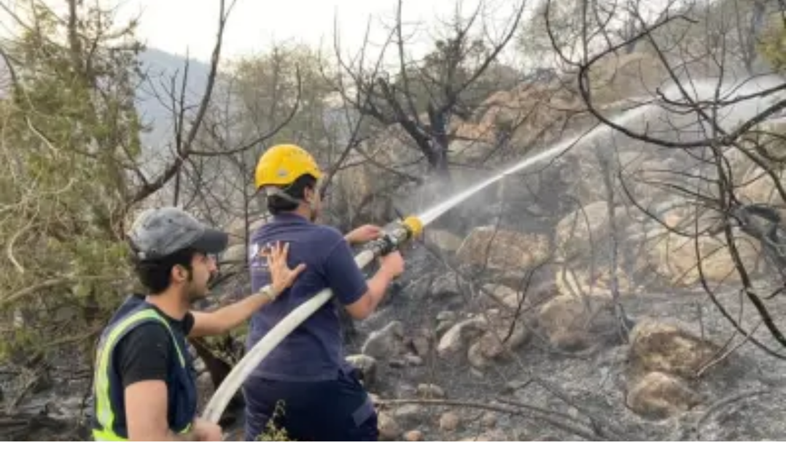

--- FILE ---
content_type: text/html
request_url: https://www.alwatan.com.sa/a/1147615
body_size: 13979
content:
<!DOCTYPE html PUBLIC "-//W3C//DTD XHTML 1.0 Strict//EN" "http://www.w3.org/TR/xhtml1/DTD/xhtml1-strict.dtd">
<html xmlns="http://www.w3.org/1999/xhtml" lang="ar" xml:lang="ar">
<head> 
    <meta http-equiv="Content-Type" content="text/html;charset=utf-8"/>
            <meta name="ROBOTS" content="index,follow"/>
        <meta name="language" content="Arabic"/>
    <meta name="copyright" content="Al Watan Online"/>
    <meta name="format-detection" content="telephone=no"> 
     
        <meta name="viewport" content="width=device-width, initial-scale=1" />
     
    <script>
  var googletag = googletag || {};
  googletag.cmd = googletag.cmd || [];
</script>
<script>
  googletag.cmd.push(function() {
googletag.defineSlot('/21695768448/Leaderboard_Ad_728x90_zone2', [728, 90], 'div-gpt-ad-1526389809945-0').addService(googletag.pubads()).setCollapseEmptyDiv(true);
googletag.defineSlot('/21695768448/LeaderBoard_Ad_728x90_zone1', [728, 90], 'div-gpt-ad-1525267291800-0').addService(googletag.pubads()).setCollapseEmptyDiv(true);
googletag.defineSlot('/21695768448/LeaderBoard_Ad_728x90_zone3', [728, 90], 'div-gpt-ad-1542813407046-0').addService(googletag.pubads()).setCollapseEmptyDiv(true);
googletag.defineSlot('/21695768448/HP_LeaderBoard_Ad_728x90_zone4', [728, 90], 'div-gpt-ad-1542813098229-0').addService(googletag.pubads()).setCollapseEmptyDiv(true);
googletag.defineSlot('/21695768448/HP_LeaderBoard_Ad_728x90_zone5', [728, 90], 'div-gpt-ad-1542812952399-0').addService(googletag.pubads()).setCollapseEmptyDiv(true);
googletag.defineSlot('/21695768448/Allpages_300x300', [300, 250], 'div-gpt-ad-1526041872079-0').addService(googletag.pubads()).setCollapseEmptyDiv(true);
googletag.defineSlot('/21695768448/Allpages_300*600', [300, 600], 'div-gpt-ad-1526377112335-0').addService(googletag.pubads()).setCollapseEmptyDiv(true);
googletag.defineSlot('/21695768448/Article_Ad_300x100_mobile-zone', [300, 100], 'div-gpt-ad-1557840744205-0').addService(googletag.pubads()).setCollapseEmptyDiv(true);
googletag.defineSlot('/21695768448/Allpages_300*300_top', [300, 250], 'div-gpt-ad-1601824871122-0').addService(googletag.pubads());
googletag.defineSlot('/21695768448/Allpages_300x300', [300, 250], 'div-gpt-ad-1601824964375-0').addService(googletag.pubads());

    googletag.pubads().enableSingleRequest();
	googletag.pubads().collapseEmptyDivs();
    googletag.enableServices();
  });
</script>

  
    <script>
  googletag.cmd.push(function() {
    googletag.defineSlot('/21695768448/Side_Ad_120x600_Right', [120, 600], 'div-gpt-ad-1542709082669-0').addService(googletag.pubads());
    googletag.defineSlot('/21695768448/Side_Ad_120x600_Left', [120, 600], 'div-gpt-ad-1542709135375-0').addService(googletag.pubads());
    googletag.pubads().enableSingleRequest();
    googletag.enableServices();
  });
</script>   
    <title>تحرك لضبط دراجات التوصيل - جريدة الوطن السعودية </title>	<base href="https://www.alwatan.com.sa/themes/watanksa/"/>
	<link rel="shortcut icon" href="https://www.alwatan.com.sa/themes/watanksa/images/favicon.ico?c=1" type="image/png">
    <link rel="icon" href="https://www.alwatan.com.sa/themes/watanksa/images/favicon.ico?c=1" type="image/png">
    <script type="text/javascript" src="https://www.alwatan.com.sa/js/jquery.min.js"></script>
    
    <link rel="preload" href="https://www.alwatan.com.sa/themes/watanksa/css/fonts-new-version/subset-HelveticaNeueLTArabic-Bold.woff2" as="font" type="font/woff2" crossorigin="anonymous">
    <link rel="preload" href="https://www.alwatan.com.sa/themes/watanksa/css/fonts-new-version/subset-HelveticaNeueLTArabic-Roman.woff2" as="font" type="font/woff2" crossorigin="anonymous">
    <link rel="preload" href="https://www.alwatan.com.sa/themes/watanksa/css/fonts-new-version/subset-JannaLT-Regular.woff2" as="font" type="font/woff2" crossorigin="anonymous">
    <link rel="preload" href="https://www.alwatan.com.sa/themes/watanksa/css/fonts-new-version/subset-JannaLT-Bold.woff2" as="font" type="font/woff2" crossorigin="anonymous">
    <link rel="preload" href="https://www.alwatan.com.sa/themes/watanksa/css/fonts-new-version/subset-HelveticaNeueLTArabic-Light.woff2" as="font" type="font/woff2" crossorigin="anonymous">
    <link rel="preload" href="https://www.alwatan.com.sa/themes/watanksa/css/fonts/Cairo-Regular.woff2" as="font" type="font/woff2" crossorigin="anonymous">
    <link rel="preload" href="https://www.alwatan.com.sa/css/font-awesome/fonts/fontawesome-webfont.woff2?v=4.7.0" as="font" type="font/woff2" crossorigin="anonymous"> 
    	<link rel="stylesheet" href="https://www.alwatan.com.sa/css/jquery.fancybox.min.css"/>
    <link rel="stylesheet" href="https://www.alwatan.com.sa/themes/watanksa/css/selection-sharer.min.css?v0.01" />
    
     
    <link rel="stylesheet" href="https://www.alwatan.com.sa/themes/watanksa/css/style-one.min.css?v0.67"/>
     
	<!--<link rel="stylesheet" href="https://www.alwatan.com.sa/themes/watanksa/css/g20.css?0.10"/>-->  
    <link rel="stylesheet" href="https://www.alwatan.com.sa/themes/watanksa/css/style-new-version.min.css?v0.94"/>

       
    <script src="//securepubads.g.doubleclick.net/tag/js/gpt.js"></script> 
        
    <link href="https://www.alwatan.com.sa/article/1147615" rel="canonical">
<link href="https://www.alwatan.com.sa/ampArticle/1147615" rel="amphtml">    <meta property="fb:app_id" content="2022631211342584" />
<meta name="description" content="تحرك لضبط دراجات التوصيل" />
<meta name="keywords" content="Alwatan online, Saudi Arabia Newspaper, News, Articles, Politics, National, Sports, Culture, Lifestyle, Economy, Opinion, Caricature." />
<meta name="Idkeywords" content="498069" />
<meta name="pageType" content="article" />
<meta name="url" content="https://wtn.sa/a/1147615" />
<meta name="datePublished" content="2024-05-27T23:03:00+03:00" />
<meta name="dateModified" content="2024-05-27T21:10:12+03:00" />
<meta name="author" content=" الرياض : الوطن" />
<meta name="inLanguage" content="ar" />
<meta name="twitter:card" content="summary_large_image" />
<meta name="twitter:url" content="https://wtn.sa/a/1147615" />
<meta name="twitter:title" content="تحرك لضبط دراجات التوصيل" />
<meta name="twitter:description" content="طالب مجلس الشورى، اليوم، برئاسة نائب رئيس المجلس الدكتور مشعل السُّلمي، هيئة السوق المالية باستحداث مؤشرات أداء واضحة تمكن من الأداء المتعلق بالاستثمار الأجنبي في السوق المالية..." />
<meta property="og:url" content="https://wtn.sa/a/1147615" />
<meta property="og:title" content="تحرك لضبط دراجات التوصيل" />
<meta property="og:description" content="طالب مجلس الشورى، اليوم، برئاسة نائب رئيس المجلس الدكتور مشعل السُّلمي، هيئة السوق المالية باستحداث مؤشرات أداء واضحة تمكن من الأداء المتعلق بالاستثمار الأجنبي في السوق المالية..." />
<meta property="og:type" content="article" />
<meta property="og:locale" content="ar_AR" />
<meta property="og:site_name" content="Watanksa" />
<meta property="article:published_time" content="2024-05-27 23:03:00" />
<meta property="article:author" content=" الرياض : الوطن" />
<meta property="article:section" content="محليات" />
<meta name="twitter:card" content="summary_large_image" />
<meta name="twitter:title" content="تحرك لضبط دراجات التوصيل" />
<meta name="twitter:description" content="طالب مجلس الشورى، اليوم، برئاسة نائب رئيس المجلس الدكتور مشعل السُّلمي، هيئة السوق المالية باستحداث مؤشرات أداء واضحة تمكن من الأداء المتعلق بالاستثمار الأجنبي في السوق المالية..." />
<meta property="og:image" content="https://www.alwatan.com.sa/uploads/images/2024/05/27/1050585.jpg" />
<meta name="twitter:image" content="https://www.alwatan.com.sa/uploads/images/2024/05/27/1050585.jpg" />
<meta name="thumbnailUrl" content="https://www.alwatan.com.sa/uploads/images/2024/05/27/1050585.jpg" />
<meta itemprop="identifier" content="1147615" />
<meta itemprop="headline" content="تحرك لضبط دراجات التوصيل" />
<meta itemprop="pageType" content="article" />
<meta itemprop="articleSection" content="محليات" />
<meta itemprop="datePublished" content="2024-05-27T23:03:00+03:00" />
<meta itemprop="dateModified" content="2024-05-27T21:10:12+03:00" />
<meta itemprop="url" content="1147615" />
<meta itemprop="image" content="uploads/images/2024/05/27/1050585.jpg" />
<meta itemprop="thumbnailUrl" content="uploads/images/2024/05/27/1050585.jpg" />
<meta itemprop="publisher" content="جريدة الوطن السعودية " /> 
    
     

    <meta http-equiv="refresh" content="240" >    
       
    <script type="text/javascript">    
       var izooto = document.createElement('script');  
        izooto.src = 'https://cdn.izooto.com/scripts/265e901318d880c9da480e343aa506e53ca57515.js';   
        
            var waiting_time_popup_ads=3000;
     
    setTimeout(
        function(){  
            document.getElementsByTagName('HEAD').item(0).appendChild(izooto);   
        },waiting_time_popup_ads
    );
    </script>
          
           
<script> 
  googletag.cmd.push(function() {
    googletag.defineSlot('/21795300705,21695768448/Alwatan.com.sa_1x1', [1, 1], 'div-gpt-ad-1705566205785-0').addService(googletag.pubads());
    googletag.pubads().enableSingleRequest();
    googletag.pubads().collapseEmptyDivs();
    googletag.enableServices();
  });
</script>
 

</head>

<body class="rtl "> 
   
        
<input id="BASE_URL" type="hidden" value="https://www.alwatan.com.sa/"/>  
<!--HEADER-->
<header class="no-print">
    
<script>
	var searchQuery = '';
	var searchGroup = '';
	var searchDateFrom = '';
	var searchDateTo = '';
	var searchSection = [];
	var searchAuthor = [];
</script>



<div class="row header-new">
    <div class="container">
        <div class="headerTop">
            <div class="date">
                <div class="today">الخميس</div>
                <div class="datehijri">03 شعبان 1447 هـ</div>
                <div class="dateenglish">  22 يناير 2026</div>
            </div>
            <div class="logo"> 
                <a  href="https://www.alwatan.com.sa/">
                    <img src="/themes/watanksa/images/new-version/logo.png" alt="logo" width="226" height="76"  />
                </a> 
            </div>
            <div class="follow-us">
                <a target="_blank" href="https://www.threads.net/@alwatanksa" rel="noreferrer"> <img src="/themes/watanksa/images/new-version/threads-blue.svg" alt="threads logo" width="17" height="17" /></a>
                <a target="_blank" href="https://twitter.com/alwatansa" rel="noreferrer">
                    <svg version="1.1" id="svg5" xmlns:svg="http://www.w3.org/2000/svg" width="25px" fill="#008be9"
                         xmlns="http://www.w3.org/2000/svg" xmlns:xlink="http://www.w3.org/1999/xlink" x="0px" y="0px" viewBox="0 0 1668.56 1221.19"
                         style="enable-background:new 0 0 1668.56 1221.19;" xml:space="preserve">
                        <g id="layer1" transform="translate(52.390088,-25.058597)">
                            <path id="path1009" d="M283.94,167.31l386.39,516.64L281.5,1104h87.51l340.42-367.76L984.48,1104h297.8L874.15,558.3l361.92-390.99
                                h-87.51l-313.51,338.7l-253.31-338.7H283.94z M412.63,231.77h136.81l604.13,807.76h-136.81L412.63,231.77z"/>
                        </g>
                    </svg>
                </a>
                <a target="_blank" href="https://www.snapchat.com/add/alwatan-ksa" rel="noreferrer" ><i class="fa fa-snapchat"></i></a>
                <a target="_blank" href="https://instagram.com/alwatanksa" rel="noreferrer" ><i class="fa fa-instagram"></i></a>
                <a target="_blank" href="https://www.youtube.com/c/AlWatanksa" rel="noreferrer" ><i class="fa fa-youtube-play"></i></a>
                <a target="_blank" href="https://api.whatsapp.com/send?phone=966508227333&text=اشترك" rel="noreferrer" ><i class="fa fa-whatsapp"></i></a>
                <a target="_blank" href="https://nabd.com/alwatansa" rel="noreferrer"> <img src="/themes/watanksa/images/new-version/nabd-blue.svg" alt="nabd logo" width="19" height="22" /></a>
                
                <!--<a target="_blank" href="https://www.linkedin.com/company/alwatansa/" rel="noreferrer"><i class="fa fa-linkedin"></i></a>-->
                <!--<a target="_blank" href="https://www.facebook.com/alwatanksa" rel="noreferrer"><i class="fa fa-facebook"></i></a>-->
                <!--<a target="_blank" href="https://t.me/watansa" rel="noreferrer"><i class="fa fa-telegram"></i></a>-->
                <!--<a target="_blank" href="https://www.alwatan.com.sa/rss" ><i class="fa fa-rss"></i></a>-->
            </div>
        </div>
    </div> 
</div>



<div class="menu-new">
    <div class="container">
        <div class="row outer">
            <div class="col-1">
                <ul class="nav navbar-nav">
                    
                    <li class="li-menu homeSiteRedirect">
                        <a href="/">
                            <img src="/themes/watanksa/images/new-version/home-car.svg" alt="logo" width="20" height="20"  />
                        </a>
                    </li> 
                            
                    
                            <li class="li-menu  lg-menu md-menu">
                                <a href="https://www.alwatan.com.sa/">
                                        الرئيسية                                </a>
                            </li>

                         
                          
                                            <li class="li-menu  lg-menu md-menu">
                        <a href="https://www.alwatan.com.sa/سياسة">
                            سياسة                        </a>
                        <div class="moreinButton">
                            <div class="openSubMobile">+</div>
                             
<div class=" subMenuBox">
    <div class="li-subMenuList "></div>
    
                         
            <div class="li-subMenuList ">
                <a href="https://www.alwatan.com.sa/morearticles/سياسة/عربية">
                        عربية                </a>
            </div>
                         
            <div class="li-subMenuList ">
                <a href="https://www.alwatan.com.sa/morearticles/سياسة/دولية">
                        دولية                </a>
            </div>
                         
            <div class="li-subMenuList ">
                <a href="https://www.alwatan.com.sa/morearticles/سياسة/الحرب-الروسية-الأوكرانية">
                        الحرب الروسية الأوكرانية                </a>
            </div>
            
                 <div class="li-subMenuList"></div>
 </div>
                                            
                                                           </div>
                    </li>

                         
                          
                                            <li class="li-menu  lg-menu md-menu">
                        <a href="https://www.alwatan.com.sa/محليات">
                            محليات                        </a>
                        <div class="moreinButton">
                            <div class="openSubMobile">+</div>
                             
<div class=" subMenuBox">
    <div class="li-subMenuList "></div>
    
                         
            <div class="li-subMenuList ">
                <a href="https://www.alwatan.com.sa/كورونا">
                        كورونا                </a>
            </div>
            
                 <div class="li-subMenuList"></div>
 </div>
                                            
                                                           </div>
                    </li>

                         
                          
                                            <li class="li-menu  lg-menu md-menu">
                        <a href="https://www.alwatan.com.sa/رياضة">
                            رياضة                        </a>
                        <div class="moreinButton">
                            <div class="openSubMobile">+</div>
                             
<div class=" subMenuBox">
    <div class="li-subMenuList "></div>
    
                         
            <div class="li-subMenuList ">
                <a href="https://www.alwatan.com.sa/morearticles/رياضة/سعودية">
                        سعودية                </a>
            </div>
                         
            <div class="li-subMenuList ">
                <a href="https://www.alwatan.com.sa/morearticles/رياضة/عالمية">
                        عالمية                </a>
            </div>
            
                 <div class="li-subMenuList"></div>
 </div>
                                            
                                                           </div>
                    </li>

                         
                          
                                            <li class="li-menu  lg-menu md-menu">
                        <a href="https://www.alwatan.com.sa/اقتصاد">
                            اقتصاد                        </a>
                        <div class="moreinButton">
                            <div class="openSubMobile">+</div>
                             
<div class=" subMenuBox">
    <div class="li-subMenuList "></div>
    
                         
            <div class="li-subMenuList ">
                <a href="https://www.alwatan.com.sa/خدمات-الأعمال">
                        خدمات الأعمال                </a>
            </div>
                         
            <div class="li-subMenuList ">
                <a href="https://www.alwatan.com.sa/الاقتصاد-الدولي">
                        الاقتصاد الدولي                </a>
            </div>
            
                 <div class="li-subMenuList"></div>
 </div>
                                            
                                                           </div>
                    </li>

                         
                          
                        
                            <li class="li-menu  lg-menu md-menu">
                                <a href="https://www.alwatan.com.sa/حياة">
                                        حياة                                </a>
                            </li>

                         
                          
                        
                            <li class="li-menu  lg-menu md-menu">
                                <a href="https://www.alwatan.com.sa/نقاشات">
                                        نقاشات                                </a>
                            </li>

                         
                          
                        
                            <li class="li-menu  lg-menu md-menu">
                                <a href="https://www.alwatan.com.sa/رأي">
                                        رأي                                </a>
                            </li>

                         
                          
                        
                            <li class="li-menu  lg-menu md-menu">
                                <a href="https://www.alwatan.com.sa/الاسبوعية">
                                        الأسبوعية                                </a>
                            </li>

                         
                          
                                            <li class="li-menu  lg-menu md-menu">
                        <a href="https://www.alwatan.com.sa/جازان">
                            المناطق                        </a>
                        <div class="moreinButton">
                            <div class="openSubMobile">+</div>
                             
<div class=" subMenuBox">
    <div class="li-subMenuList "></div>
    
                         
            <div class="li-subMenuList ">
                <a href="https://www.alwatan.com.sa/جازان">
                        جازان                </a>
            </div>
                         
            <div class="li-subMenuList ">
                <a href="https://www.alwatan.com.sa/القصيم">
                        القصيم                </a>
            </div>
            
                 <div class="li-subMenuList"></div>
 </div>
                                            
                                                           </div>
                    </li>

                         
                          
                        
                            <li class="li-menu  lg-menu md-menu">
                                <a href="http://alwatan.com.sa/morearticles/مسارات/صفحات-تفاعلية">
                                        تفاعلية                                </a>
                            </li>

                         
                          
                        
                            <li class="li-menu  lg-menu md-menu">
                                <a href="https://www.alwatan.com.sa/إعلانات">
                                        اعلانات                                </a>
                            </li>

                         
                          
                        
                            <li class="li-menu  lg-menu md-menu">
                                <a href="https://micro.alwatan.com.sa/panorama/high-city/">
                                        صور تفاعلية                                </a>
                            </li>

                         
                          
                        
                            <li class="li-menu  lg-menu md-menu">
                                <a href="https://www.alwatan.com.sa/مناسبات">
                                        مناسبات                                </a>
                            </li>

                         
                          
                        
                            <li class="li-menu  lg-menu md-menu">
                                <a href="https://www.alwatan.com.sa/الانفوجراف">
                                        إنفوجراف                                </a>
                            </li>

                         
                          
                        
                            <li class="li-menu  lg-menu md-menu">
                                <a href="https://www.alwatan.com.sa/بانوراما">
                                        بانوراما                                </a>
                            </li>

                         
                          
                        
                            <li class="li-menu  lg-menu md-menu">
                                <a href="https://www.alwatan.com.sa/فيديو">
                                        فيديو                                </a>
                            </li>

                         
                          
                                                     <li class="li-menu visible-xs ">
                                <a class="eye-div" href="https://www.alwatan.com.sa/عين المواطن" title="عين المواطن">
                                                 عين المواطن                                </a>
                            </li> 
                            
                            <li class="li-menu more-menu lg-menu md-menu ">
                                <div class="morebutton">
                                            المزيد
                                    </div>
                                    <div class="moreMenuBox">
                                            <div class="li-moreMenuList li-List"></div>
                                                                                                <div class="li-moreMenuList ">
                                                            <a href="https://www.alwatan.com.sa/">
                                                                    الرئيسية                                                            </a>
                                                    </div>
                                                                                                        <div class="li-moreMenuList ">
                                                            <a href="https://www.alwatan.com.sa/سياسة">
                                                                    سياسة                                                            </a>
                                                    </div>
                                                                                                        <div class="li-moreMenuList ">
                                                            <a href="https://www.alwatan.com.sa/محليات">
                                                                    محليات                                                            </a>
                                                    </div>
                                                                                                        <div class="li-moreMenuList ">
                                                            <a href="https://www.alwatan.com.sa/رياضة">
                                                                    رياضة                                                            </a>
                                                    </div>
                                                                                                        <div class="li-moreMenuList ">
                                                            <a href="https://www.alwatan.com.sa/اقتصاد">
                                                                    اقتصاد                                                            </a>
                                                    </div>
                                                                                                        <div class="li-moreMenuList ">
                                                            <a href="https://www.alwatan.com.sa/حياة">
                                                                    حياة                                                            </a>
                                                    </div>
                                                                                                        <div class="li-moreMenuList ">
                                                            <a href="https://www.alwatan.com.sa/نقاشات">
                                                                    نقاشات                                                            </a>
                                                    </div>
                                                                                                        <div class="li-moreMenuList ">
                                                            <a href="https://www.alwatan.com.sa/رأي">
                                                                    رأي                                                            </a>
                                                    </div>
                                                                                                        <div class="li-moreMenuList ">
                                                            <a href="https://www.alwatan.com.sa/الاسبوعية">
                                                                    الأسبوعية                                                            </a>
                                                    </div>
                                                                                                        <div class="li-moreMenuList ">
                                                            <a href="https://www.alwatan.com.sa/جازان">
                                                                    المناطق                                                            </a>
                                                    </div>
                                                                                                        <div class="li-moreMenuList ">
                                                            <a href="http://alwatan.com.sa/morearticles/مسارات/صفحات-تفاعلية">
                                                                    تفاعلية                                                            </a>
                                                    </div>
                                                                                                        <div class="li-moreMenuList ">
                                                            <a href="https://www.alwatan.com.sa/إعلانات">
                                                                    اعلانات                                                            </a>
                                                    </div>
                                                                                                        <div class="li-moreMenuList ">
                                                            <a href="https://micro.alwatan.com.sa/panorama/high-city/">
                                                                    صور تفاعلية                                                            </a>
                                                    </div>
                                                                                                        <div class="li-moreMenuList ">
                                                            <a href="https://www.alwatan.com.sa/مناسبات">
                                                                    مناسبات                                                            </a>
                                                    </div>
                                                                                                        <div class="li-moreMenuList ">
                                                            <a href="https://www.alwatan.com.sa/الانفوجراف">
                                                                    إنفوجراف                                                            </a>
                                                    </div>
                                                                                                        <div class="li-moreMenuList ">
                                                            <a href="https://www.alwatan.com.sa/بانوراما">
                                                                    بانوراما                                                            </a>
                                                    </div>
                                                                                                        <div class="li-moreMenuList ">
                                                            <a href="https://www.alwatan.com.sa/فيديو">
                                                                    فيديو                                                            </a>
                                                    </div>
                                                                                                <div class="li-moreMenuList "></div>
                                    </div>
                            </li>
                </ul>
            </div>
			 
            <div class="col-2"> 
                <!--<a class="competition"  href="https://micro.alwatan.com.sa/RamadanCompetition" target="_blank" title="شارك واربح">شارك واربح</a>-->
                <!--<a class="competition"  href="https://www.alwatan.com.sa/morearticles/سياسة/روسيا-واوكرانيا"  title="أوكرانيا وروسيا">أوكرانيا وروسيا</a>-->
               
                <!--<a class="hajj"  href="/حج-1444"  title="حج 1444">حج 1444</a>-->
                
                <a class="eye-div" href="https://www.alwatan.com.sa/عين المواطن" title="عين المواطن">عين المواطن</a>
            
                <a class="pdf-div"  href="https://www.alwatan.com.sa/digital/2026-01-22" title="النسخة الإلكترونية">عدد اليوم</a>
               
                <div class="search-div"  onclick="showHeaderSearch();">بحث</div>
                <div class="menu-search-absolute">
                    <input class="query" type="text" placeholder="ابحث" />  
                </div>
                <div class="advanceSearch" data-toggle="modal" data-target="#advSearch" onclick="advancedSearch();" tabindex="1">
                    بحث متقدم 
                </div>
                
				  
                
            </div>
            
			<div class="menu-burger">
				<span></span>
				<span></span>
				<span></span>
			</div>
            
        </div> 
    </div>
</div>

      



<div class="header-ad hidden-xs">
            <div id='div-gpt-ad-1526389809945-0' style='height:90px; width:728px;'>
            <script>
                    googletag.cmd.push(function() { googletag.display('div-gpt-ad-1526389809945-0'); });
            </script>
        </div>
        </div>  

<div id="advSearch" class="modal fade" role="dialog" style="display: none"></div>
</header>
  
<section>
    

        <div class="relative-style">



        

<script type="application/ld+json">
	{
	"@context": "http://schema.org",
	"@type": "NewsArticle",
        "inLanguage": "ar",
	"mainEntityOfPage":{
	  "@type":"WebPage",
	  "@id":"1147615"
	},
	"headline": "تحرك لضبط دراجات التوصيل",
	"image": {
	  "@type": "ImageObject",
	  "url": "uploads/images/2024/05/27/1050585.jpg",
	  "height": 500,
	  "width": 500
	},
	"datePublished": "2024-05-27T21:10:58+03:00",
	"dateModified": "2024-05-27T21:10:12+03:00",
	"author": {
	  "@type": "Person",
	  "name": "الرياض: الوطن"
	},
	"publisher": {
	  "@type": "Organization",
	  "name": "جريدة الوطن السعودية ",
	  "logo": {
		"@type": "ImageObject",
		"url": "https://www.alwatan.com.sa/themes/watanksa/images/logo.png",
		"width": 190,
		"height": 88
	  }
	},
	"description": "طالب مجلس الشورى، اليوم، برئاسة نائب رئيس المجلس الدكتور مشعل السُّلمي، هيئة السوق المالية باستحداث مؤشرات أداء واضحة تمكن من الأداء المتعلق بالاستثمار الأجنبي في السوق المالية..."
   }
</script>


<input type="hidden" id="cmsArticleId" value="1147615">

<div class="article-container">
    <div class="container"><div class="row"><div class="col-md-12 noPadding col-xs-12"><!--mobile-ad.tpl.php-->
 
        <div class="visible-xs mobile-ad padd10px">
			<div class="auto-table-style">
            <!-- /21695768448/Article_Ad_300x100_mobile-zone -->			</div>
        </div> 
    </div></div></div><div class="container"><div class="row"><div class="col-md-12 noPadding col-xs-12"><!--new-article-details.tpl.php-->

<!--CMS: 1147615-->
<!--NP: 498069-->
<!--ISOLD: 0-->
<!--OLD: 0-->
<!--section: 1-->


<div class="padd10px new-article-details">
    <div class="row rowTop">
        <div class="relative col-md-5">
            <div class="flex-mobile">
            <div class="sectionBig sectionBig-1-icon">  </div>
                        <h1 class="new-article-title">تحرك لضبط دراجات التوصيل</h1>
            </div>
            <div class="boxPublishTime">
                <div class="article-publish-date">
                    <img src="/themes/watanksa/images/new-version/icon-clock.png" width="20">
                    <div class="inline-block">
                        23:03                    </div>
                    <div class="inline-block">
                        الاثنين 27 مايو 2024                    </div> 
                    - 19 ذو القعدة 1445 هـ                </div> 
            </div>
        </div>
                    <div class="col-md-7">
                                                            <a class="fancybox ratio" href="../../uploads/images/2024/05/27/1050585.jpg" data-fancybox-group="gallery" title="">
                            <div>
                                <img src="https://cdn4.premiumread.com/?url=https://alwatan.com.sa/uploads/images/2024/05/27/1050585.jpg&w=700&q=100&f=webp"  width="100%" 	alt=""		onerror="this.src='images/no-image.png'">
                                                            </div>
                        </a>
                                            
                                                    <div class="more-images five-images">
                                                    <a class="fancybox" href="../../uploads/images/2024/05/27/1050586.jpg" data-fancybox-group="gallery" title="">
                                <div class="ratio" style="background-image: url(https://cdn4.premiumread.com/?url=https://alwatan.com.sa/uploads/images/2024/05/27/1050586.jpg&w=150&q=100&f=webp);" title="" ></div>
                            </a>
                        
                    </div>
                                            </div>
            </div>
        <div class="row-article-body">
                    <div class="authorRow">
                                 
                    <div class="authordata">
                        <div class="iconByline"><img src="/themes/watanksa/images/new-version/icon-byline.png"></div>
                        <div class="authorName">
                            <a href="https://www.alwatan.com.sa/author/4199/1/ الرياض-:-الوطن">  الرياض : الوطن </a>
                        </div>
                    </div>
                                     
            </div>

        	        
       
    <div class="speakol-widget" id="sp-wi-4620"></div>

    <script>
    setTimeout(function () {
        // Load the Speakol SDK script dynamically
        var speakolScript = document.createElement('script');
        speakolScript.src = "https://cdn.speakol.com/widget/js/speakol-widget-v2.js";
        speakolScript.async = true;
        document.body.appendChild(speakolScript);

        // Initialize the widget after the script loads
        speakolScript.onload = function () {
            window.spksdk = window.spksdk || [];
            spksdk.push({
                widget_id: "wi-4620",
                element: "sp-wi-4620"
            });
        };
    }, 3000); // 3 seconds delay
    </script> 
    
        <div class="articleBody">
            طالب مجلس الشورى، اليوم، برئاسة نائب رئيس المجلس الدكتور مشعل السُّلمي، هيئة السوق المالية باستحداث مؤشرات أداء واضحة تمكن من الأداء المتعلق بالاستثمار الأجنبي في السوق المالية السعودية، داعياً الهيئة إلى دراسة إيجاد أسواق خارج البورصة للسوق السعودية.<br><br>وأكد المجلس في قراره أن على الهيئة وضع معايير ومستهدفات قابلة للقياس والتحقيق للممارسات البيئة والمجتمعية، وحث الشركات المدرجة على الإفصاح عنها في تقاريرها السنوية، وهي توصية إضافية لعضو المجلس الأستاذة رائدة أبونيان تبنت اللجنة مضمونها في توصيتها.<br><br><span style="color:#2980b9"><strong>الوقود السائل</strong></span><!--WEB-18305-->    
<!-- /21795300705,21695768448/Alwatan.com.sa_1x1 -->
<div id='div-gpt-ad-1705566205785-0'>
  <script>
    googletag.cmd.push(function() { googletag.display('div-gpt-ad-1705566205785-0'); });
  </script>
</div>
<!--WEB-18305--><br><br>وفي شأن آخر، أصدر مجلس الشورى قراراً طالب فيه وزارة الطاقة بوضع الحوافز والخطط المناسبة لزيادة نسبة مستوى إزاحة الوقود السائل، داعياً المجلس الوزارة إلى استكمال توفير محطات توزيع الوقود السائل في مناطق المملكة كافة.<br><br><span style="color:#2980b9"><strong>دراجات التوصيل</strong></span><br><br>وفي شأن آخر طالب الشورى الهيئة العامة للنقل بوضع ضوابط واشتراطات تتعلق بالسلامة والأمان؛ عند استخدام الدراجات النارية في توصيل الطلبات على الطرق، «داعياً الهيئة إلى التوسع في منظومة النقل البحري التجاري بين مناطق ومدن المملكة على البحر الأحمر ومدن المملكة على الخليج العربي».<br><br>فيما طالب الهيئة بتشجيع القطاع الخاص على الاستثمار في مشاريع إنشاء مواقف للشاحنات على مداخل المدن الرئيسة.<br><br><span style="color:#2980b9"><strong>إدارة المرافق العقارية</strong></span><br><br>وفي الشأن العقاري، طالب المجلس الهيئة العامة للعقار بأن تعمل الهيئة على وضع برنامج وطني يعنى بإدارة المرافق العقارية، وبما يشتمل على تحسين تشريعاته، وتطوير تقنياته وتطبيقاته، وتدريب الكوادر المتخصصة فيه، والاستثمار فيها.<br><br>كما طالب أن تعمل الهيئة على بناء القدرات البشرية المالية التي تمكنها من التعامل مع الإيرادات المالية للهيئة وتحصيلها، وفق الأنظمة والتعليمات.<br><br>ودعا المجلس في ذات القرار إلى أن تشمل الدراستين المعياريتين التي تجريها الهيئة لضبط سقف الأسعار في القطاع العقاري السكني وسياسات تنظيم الإيجار، ما يتصل بالزيادة الإيجارية، والمعالجات الممكنة لها؛ بما يحقق الاستقرار للسوق العقاري ولا يخل بجاذبيته.<br><br><span style="color:#2980b9"><strong>تطوير القنوات الرياضية</strong></span><br><br>فيما طالب المجلس هيئة الإذاعة والتلفزيون بالعمل على تطوير القدرات التنافسية لقنواتها الرياضية فنياً وتسويقياً ؛ ليصبح بمقدورها الحصول على حقوق بث المسابقات الرياضية الكبرى محلياً وعالمياً، داعياً الهيئة إلى معالجة أسباب تعثر وتكرار مرات إطلاق أكاديمية التدريب وضعف دورها في الكشف عن المواهب الإبداعية من بين الموظفين وتمكينهم من المشاركة في صناعة وإنتاج المحتوى الإعلامي.<br><br>وأكد المجلس على الهيئة تطوير إذاعة «راديو السعودية» الناطق باللغة الإنجليزية فنياً؛ ليتناسب مع منصات البث متعددة الوسائط ومعالجة عزوف المتابعة الجماهيرية لبرامجها، مطالباً الهيئة في الوقت ذاته بالإسراع في إجراءات الموافقة على عقود تحديث وتطوير البنية التحتية للهيئة واستديوهاتها للإنتاج والبث الرقمي.<br><br>كما دعا الهيئة - بالتنسيق مع الجهات ذات العلاقة - إلى تحميل تطبيقات قنواتها وضمان أولوية ظهورها ضمن التطبيقات الرئيسية المحملة مسبقاً على التلفزيونات الذكية، وهي توصية إضافية لعضو المجلس الأستاذ بندر عسيري تبنتها اللجنة بعد تعديل صياغتها.<br><br>مدارس الطفولة المبكرة<br><br>وتساءل أعضاء في الشورى من وزارة التعليم عن الخطة الدراسية لإعداد معلم ومعلمة الطفولة المبكرة حيث أنه أوقف تطوير الخطط الدراسية في أقسام الطفولة المبكرة في كليات التربية لحين تزويد الوزارة بخطة دراسية لجميع الجامعات.<br><br>كما طالبوا بنقل الإشراف على الطلبة المبتعثين إلى المملكة وإيجاد الحلول المناسبة للمشاكل التي تواجههم، وكذلك إيجاد بند في ميزانية المدارس يخصص لاكتشاف الموهوبين وسداد رسوم اختبارات موهبة لمن تنطبق عليهم الشروط.<br><br>وطالبوا أيضا وزارة التعليم بمراجعة التقويم الدراسي بما يتوافق مع تحسن درجات الحرارة تفادياً لتأثيرات الطقس على العملية التعليمية.<div class="clear"></div><br/><div class="pagingWrap" style="display:none;"><a style="display:none;" href="https://www.alwatan.com.sa/article/1147615/محليات?page=0" class="button grey prevBtn">< Previous Page</a><a style="display:none;" href="https://www.alwatan.com.sa/article/1147615/محليات?page=2" class="button grey nextBtn">Next Page ></a></div>        </div>

                <div class="articleTagsBox">
                    </div>
    </div> 
    
    <div class="rowflex">
        
    <div class="article-lastedit-date">
        <div class="inline-block">
            آخر تحديث
        </div>
        <div class="inline-block">
            21:10        </div>
        <div class="inline-block">
            الاثنين 27 مايو 2024        </div>
        - 19 ذو القعدة 1445 هـ    </div>

    <div class="row-share"> 

        <div>
            <a href="/cdn-cgi/l/email-protection#39064a4c5b535c5a4d04e193e194e188e0ba19e0bde18fe191e18e19e196e188e19ee195e19ee19319e19ee0bde193e0b1e18ce0b3e0bd1f5b565d4004514d4d494a0316164e4d57174a5816581608080d0e0f080c">
                <i class="fa fa-envelope"></i>
            </a>
        </div>
        
        <div>
            <a href="javascript:void(0);"  data-action="share/whatsapp/share" onclick="window.open('https://api.whatsapp.com/send?text=تحرك لضبط دراجات التوصيل https://wtn.sa/a/1147615','_blank','width=400,height=500,scrollbars=yes,status=no,toolbar=no,fullscreen=no,resizable=no,menubar=no,titlebar=no,screenx=50,screeny=0');">
                <i class="fa  fa-whatsapp whatsappicon "></i>
            </a>
        </div>
        
        <div>
            <a href="javascript:void(0);" onclick="window.open('https://t.me/share/url?url=https://wtn.sa/a/1147615&text=تحرك لضبط دراجات التوصيل','_blank','width=400,height=500,scrollbars=yes,status=no,toolbar=no,fullscreen=no,resizable=no,menubar=no,titlebar=no,screenx=50,screeny=0');">
               <i class="fa fa-telegram"></i>
            </a>
        </div>
        
        <div> 
            <a href="javascript:void(0);" onclick="window.open('https://www.twitter.com/share?url=https://wtn.sa/a/1147615&text=تحرك لضبط دراجات التوصيل','_blank','width=400,height=500,scrollbars=yes,status=no,toolbar=no,fullscreen=no,resizable=no,menubar=no,titlebar=no,screenx=50,screeny=0');">
                <svg version="1.1" id="svg5" xmlns:svg="http://www.w3.org/2000/svg" width="25px" fill="#008be9"
                     xmlns="http://www.w3.org/2000/svg" xmlns:xlink="http://www.w3.org/1999/xlink" x="0px" y="0px" viewBox="0 0 1668.56 1221.19"
                     style="enable-background:new 0 0 1668.56 1221.19;" xml:space="preserve">
                    <g id="layer1" transform="translate(52.390088,-25.058597)">
                        <path id="path1009" d="M283.94,167.31l386.39,516.64L281.5,1104h87.51l340.42-367.76L984.48,1104h297.8L874.15,558.3l361.92-390.99
                            h-87.51l-313.51,338.7l-253.31-338.7H283.94z M412.63,231.77h136.81l604.13,807.76h-136.81L412.63,231.77z"/>
                    </g>
                </svg>
            </a>
        </div>
        
        <div>
            <a href="javascript:void(0);" onclick="window.open('https://www.facebook.com/sharer/sharer.php?u=https://wtn.sa/a/1147615','_blank','width=400,height=500,scrollbars=yes,status=no,toolbar=no,fullscreen=no,resizable=no,menubar=no,titlebar=no,screenx=50,screeny=0');">
                 <i class="fa fa-facebook"></i>
            </a>
        </div>
         

    </div>
        
    </div>

    <script data-cfasync="false" src="/cdn-cgi/scripts/5c5dd728/cloudflare-static/email-decode.min.js"></script><script type="text/javascript">
        $(function () {
            var clipboard = new Clipboard('.clipboard');

            $('.articleBody').selectionSharer();

            $('.fancybox').fancybox();
            var owl = $(".owl-articleMedia");
            owl.owlCarousel({
                items: 1, //10 items above 1000px browser width
                nav: true,
                dots: false,
                dotClass: 'owl-page',
                dotsClass: 'owl-pagination',
                loop: true,
                rtl: true,
                autoplay: false,
                autoplayHoverPause: true,
                autoplayTimeout: 7000,
                navText: ["", ""]
            });

            var owl = $(".owl-rightGallery");
            owl.owlCarousel({
                items: 5, //10 items above 1000px browser width
                nav: true,
                dots: false,
                dotClass: 'owl-page',
                dotsClass: 'owl-pagination',
                loop: false,
                rtl: true,
                autoplay: false,
                autoplayHoverPause: true,
                autoplayTimeout: 7000,
                navText: ["", ""],
                responsive: {
                    1200: {
                        items: 5
                    },
                    990: {
                        items: 3
                    },
                    500: {
                        items: 2
                    },
                    0: {
                        items: 2
                    }
                }
            });
        });
        var addthis_share = {
            // ... other options
            url_transforms: {
                shorten: {
                    twitter: 'wtn.sa',
                    whatsapp: 'wtn.sa',
                    facebook: 'wtn.sa',
//                    messenger: 'wtn.sa',
                    email: 'wtn.sa',
                    telegram: 'wtn.sa',
                }
            },
            shorteners: {
                bitly: 'wtn.sa'
            }
        }
    </script>

</div>
<!-- added to initialise function -->
<!--<script type="text/javascript" class="teads" async="true" src="//a.teads.tv/page/110235/tag"></script>-->



</div></div></div><div class="container"><div class="row"><div class="col-md-12 noPadding col-xs-12"><!--square-ad.tpl.php--> 
            <div class="padd10px square-ad">
            <div class="ad-div">
                <!-- /21695768448/Allpages_300*300_top -->            </div>
        </div>
         
</div></div></div><div class="container"><div class="row"><div class="col-md-12 noPadding col-xs-12">
<!--new-related-articles.tpl.php-->
<div class="padd10px new-related-articles ">

    <div class="widgetTitle">
       مقالات مشابهة    </div>

    <div class="row rowMargin">
				<div class="col-sm-6 col-md-4 col-lg-3 relative">
            <a class="ratio" href="https://www.alwatan.com.sa/article/1176277" data-focus-x="0" data-focus-y="0">
                <div style="display:block;">
                    <img  style="position:absolute;opacity:1;height:100%;width:auto;top:0;left:-9%;" src="https://cdn4.premiumread.com/?url=https://alwatan.com.sa/uploads/images/2026/01/21/1225321.jpg&w=400&q=100&f=webp"	alt=""		onerror="this.src='images/no-image.png'">
                </div>
            </a>

			<h2 class="title">
				<a   href="https://www.alwatan.com.sa/article/1176277">
                    <p>41 مليون عملية إلكترونية عبر أبشر</p>
                </a>
			</h2>
            <div class="smallDesc">
                <p>نفذت منصة وزارة الداخلية الإلكترونية «أبشر» خلال شهر ديسمبر الماضي (41.104.448) عملية إلكترونية، للمستفيدين عبر أبشر أفراد وأعمال.من...</p>
            </div>

            <div class="bylineRow">
                <img src="/themes/watanksa/images/new-version/icon-byline.png"> الرياض: الوطن            </div>
            <div class="article-publish-date">
                <img src="/themes/watanksa/images/new-version/icon-clock.png" width="20">
                02 شعبان 1447 هـ            </div>

		</div>
					<div class="col-sm-6 col-md-4 col-lg-3 relative">
            <a class="ratio" href="https://www.alwatan.com.sa/article/1176271" data-focus-x="0" data-focus-y="0">
                <div style="display:block;">
                    <img  style="position:absolute;opacity:1;height:100%;width:auto;top:0;left:-9%;" src="https://cdn4.premiumread.com/?url=https://alwatan.com.sa/uploads/images/2026/01/21/1225303.jpg&w=400&q=100&f=webp"	alt=""		onerror="this.src='images/no-image.png'">
                </div>
            </a>

			<h2 class="title">
				<a   href="https://www.alwatan.com.sa/article/1176271">
                    <p>سوق النفع العام بالعقيق.. نظافة غائبة وحيوانات نافقة وتشوه بصري</p>
                </a>
			</h2>
            <div class="smallDesc">
                <p>يشتكي أهالي محافظة العقيق من التردّي الكبير في أوضاع سوق النفع العام والمواشي والأعلاف، إذ أصبح في وضع مؤسف نتيجة قلة الاهتمام...</p>
            </div>

            <div class="bylineRow">
                <img src="/themes/watanksa/images/new-version/icon-byline.png"> الباحة: منصور بن محمد            </div>
            <div class="article-publish-date">
                <img src="/themes/watanksa/images/new-version/icon-clock.png" width="20">
                02 شعبان 1447 هـ            </div>

		</div>
					<div class="col-sm-6 col-md-4 col-lg-3 relative">
            <a class="ratio" href="https://www.alwatan.com.sa/article/1176270" data-focus-x="0" data-focus-y="0">
                <div style="display:block;">
                    <img  style="position:absolute;opacity:1;height:100%;width:auto;top:0;left:-0%;" src="https://cdn4.premiumread.com/?url=https://alwatan.com.sa/uploads/images/2026/01/21/1225299.jpg&w=400&q=100&f=webp"	alt=""		onerror="this.src='images/no-image.png'">
                </div>
            </a>

			<h2 class="title">
				<a   href="https://www.alwatan.com.sa/article/1176270">
                    <p>هيئة الطيران ترفع الجاهزية وتواجه الطوارئ</p>
                </a>
			</h2>
            <div class="smallDesc">
                <p>في إطار حرصها على تعزيز جاهزية المطارات ورفع مستوى السلامة التشغيلية، أولت الهيئة العامة للطيران المدني أهمية قصوى للاستعداد...</p>
            </div>

            <div class="bylineRow">
                <img src="/themes/watanksa/images/new-version/icon-byline.png"> جدة: نجلاء الحربي            </div>
            <div class="article-publish-date">
                <img src="/themes/watanksa/images/new-version/icon-clock.png" width="20">
                02 شعبان 1447 هـ            </div>

		</div>
					<div class="col-sm-6 col-md-4 col-lg-3 relative">
            <a class="ratio" href="https://www.alwatan.com.sa/article/1176269" data-focus-x="0" data-focus-y="0">
                <div style="display:block;">
                    <img  style="position:absolute;opacity:1;width:100%;height:auto;left:0;top:-50.746268656716%;" src="https://cdn4.premiumread.com/?url=https://alwatan.com.sa/uploads/images/2026/01/21/1225295.jpg&w=400&q=100&f=webp"	alt=""		onerror="this.src='images/no-image.png'">
                </div>
            </a>

			<h2 class="title">
				<a   href="https://www.alwatan.com.sa/article/1176269">
                    <p>التسوق في شعبان.. تخطيط ذكي يخفف أعباء رمضان</p>
                </a>
			</h2>
            <div class="smallDesc">
                <p>تشهد متاجر البضائع المخفضة مع دخول شهر شعبان إقبالًا لافتًا من المتسوقين لشراء احتياجات رمضان من السلع الغذائية مدفوعًا بحرص الأسر...</p>
            </div>

            <div class="bylineRow">
                <img src="/themes/watanksa/images/new-version/icon-byline.png"> جدة: نجلاء الحربي            </div>
            <div class="article-publish-date">
                <img src="/themes/watanksa/images/new-version/icon-clock.png" width="20">
                02 شعبان 1447 هـ            </div>

		</div>
					<div class="col-sm-6 col-md-4 col-lg-3 relative">
            <a class="ratio" href="https://www.alwatan.com.sa/article/1176268" data-focus-x="0" data-focus-y="0">
                <div style="display:block;">
                    <img  style="position:absolute;opacity:1;height:100%;width:auto;top:0;left:-3%;" src="https://cdn4.premiumread.com/?url=https://alwatan.com.sa/uploads/images/2026/01/21/1225292.jpeg&w=400&q=100&f=webp"	alt=""		onerror="this.src='images/no-image.png'">
                </div>
            </a>

			<h2 class="title">
				<a   href="https://www.alwatan.com.sa/article/1176268">
                    <p>مستهدفات إستراتيجية للبيئة</p>
                </a>
			</h2>
            <div class="smallDesc">
                <p>أطلق صندوق البيئة الإصدار الثاني من «رؤى بيئية»، التي تسلط الضوء على أبرز مستجدات القطاع البيئي وأدائه والفرص الاستثمارية، كما...</p>
            </div>

            <div class="bylineRow">
                <img src="/themes/watanksa/images/new-version/icon-byline.png"> الرياض: الوطن            </div>
            <div class="article-publish-date">
                <img src="/themes/watanksa/images/new-version/icon-clock.png" width="20">
                02 شعبان 1447 هـ            </div>

		</div>
					<div class="col-sm-6 col-md-4 col-lg-3 relative">
            <a class="ratio" href="https://www.alwatan.com.sa/article/1176267" data-focus-x="0" data-focus-y="0">
                <div style="display:block;">
                    <img  style="position:absolute;opacity:1;height:100%;width:auto;top:0;left:-0%;" src="https://cdn4.premiumread.com/?url=https://alwatan.com.sa/uploads/images/2026/01/21/1225290.jpg&w=400&q=100&f=webp"	alt=""		onerror="this.src='images/no-image.png'">
                </div>
            </a>

			<h2 class="title">
				<a   href="https://www.alwatan.com.sa/article/1176267">
                    <p>المدني يدعو للحذر من وسائل التدفئة</p>
                </a>
			</h2>
            <div class="smallDesc">
                <p>دعت المديرية العامة للدفاع المدني إلى ضرورة الالتزام بإرشادات السلامة عند استخدام وسائل التدفئة بمختلف أنواعها، مؤكدة أهمية...</p>
            </div>

            <div class="bylineRow">
                <img src="/themes/watanksa/images/new-version/icon-byline.png"> أبها: الوطن            </div>
            <div class="article-publish-date">
                <img src="/themes/watanksa/images/new-version/icon-clock.png" width="20">
                02 شعبان 1447 هـ            </div>

		</div>
					<div class="col-sm-6 col-md-4 col-lg-3 relative">
            <a class="ratio" href="https://www.alwatan.com.sa/article/1176266" data-focus-x="0" data-focus-y="0">
                <div style="display:block;">
                    <img  style="position:absolute;opacity:1;width:100%;height:auto;left:0;top:-5.9701492537313%;" src="https://cdn4.premiumread.com/?url=https://alwatan.com.sa/uploads/images/2026/01/21/1225287.jpg&w=400&q=100&f=webp"	alt=""		onerror="this.src='images/no-image.png'">
                </div>
            </a>

			<h2 class="title">
				<a   href="https://www.alwatan.com.sa/article/1176266">
                    <p>إنقاذ 5 آلاف شخص علقوا في الأودية</p>
                </a>
			</h2>
            <div class="smallDesc">
                <p>كشفت جمعية ليث للإنقاذ حصيلة أعمالها الإنسانية والميدانية خلال عام 2025، مؤكدة أن النتائج المحققة تعكس الدور الحيوي الذي تمارسه...</p>
            </div>

            <div class="bylineRow">
                <img src="/themes/watanksa/images/new-version/icon-byline.png"> نجران: أحمد بالحارث            </div>
            <div class="article-publish-date">
                <img src="/themes/watanksa/images/new-version/icon-clock.png" width="20">
                02 شعبان 1447 هـ            </div>

		</div>
			
		</div>
</div>
	</div></div></div><div class="container"><div class="row"><div class="col-md-12 noPadding col-xs-12"><!--square-ad.tpl.php--> 
            <div class="padd10px square-ad">
            <div class="ad-div">
                <!-- /21695768448/Allpages_300x300 -->            </div>
        </div>
         
</div></div></div></div>

       
                    <nav id="nav">
                <div class="advleft">
                            <!-- /21695768448/Side_Ad_120x600_Left -->
<div id='div-gpt-ad-1542709135375-0' style='height:600px; width:120px;'>
<script>
googletag.cmd.push(function() { googletag.display('div-gpt-ad-1542709135375-0'); });
</script>
</div>
                </div>
                <div class="advright">
                            <!-- /21695768448/Side_Ad_120x600_Right -->
<div id='div-gpt-ad-1542709082669-0' style='height:600px; width:120px;'>
<script>
googletag.cmd.push(function() { googletag.display('div-gpt-ad-1542709082669-0'); });
</script>
</div>
                </div>
            </nav>
            
    </div>
</section>

<footer class="no-print">
    

<div class="footer-new2021">
    <div class="container">
        <div class="row">
            
            <div class="col-lg-2 divlogo">
                <a href="https://www.alwatan.com.sa/">
                    <img src="images/new-version/logo-w.svg" alt="logo" width="195" height="76" class="logo" >
                </a>
            </div>
            
            <div class="col-lg-6">
                <div class="rowFooterMenu">
				    <div class="inner-1">
                        <div class="menu-title">أقسام الوطن</div> 
                        <div class="sub-menu-footer"> 
                            <a href="/سياسة" class="towinrow">سياسة</a>
                            <a href="/محليات" class="towinrow">محليات</a>
                            <a href="/رياضة" class="towinrow">رياضة</a>
                            <a href="/اقتصاد" class="towinrow">اقتصاد</a>
                            <a href="/حياة" class="towinrow">حياة</a>
                            <a href="/رأي" class="towinrow">رأي</a>
                        </div> 
                    </div>  
                    <div class="inner-1">
                        <div class="menu-title">منتجات الوطن</div> 
                        <div class="sub-menu-footer"> 
                            <a href="/morearticles/مسارات/صفحات-تفاعلية">قصص تفاعلية</a>
                            <a href="https://micro.alwatan.com.sa/panorama/high-city/" target="_blank">صور تفاعلية</a>
                            <a href="/الاسبوعية">الأسبوعية</a>
                        </div> 
                    </div>  
                    <div class="inner-1">
                        <div class="menu-title">تواصل مع الوطن</div> 
                        <div class="sub-menu-footer"> 
                            <a href="/إعلانات">الإعلانات</a>
                            <a href="/عين%20المواطن">عين المواطن</a>
                            <a href="/اتصل-بنا">اتصل بنا</a>
                        </div> 
                    </div> 
                    <div class="inner-1">
                        <div class="menu-title">عن الوطن</div> 
                        <div class="sub-menu-footer"> 
                            <a href="/من-نحن">من نحن</a>
                            <a href="/الشروط-والأحكام">الشروط والأحكام</a>
                            <a href="/archive">الأرشيف</a>
                        </div> 
                    </div>  
                </div>
            </div>
                 
            
            <div class="col-lg-4">
                 <div class="text"> 
                    صحيفة الوطن تصدر عن مؤسسة عسير للصحافة والنشر ، صدر عددها الأول  في 30 سبتمبر 2000م
                </div>
                <div class="social-footer">
                    <a target="_blank" href="https://api.whatsapp.com/send?phone=966508227333&text=اشترك" rel="noreferrer" ><i class="fa fa-whatsapp"></i></a>
                    <a target="_blank" href="https://nabd.com/alwatansa" rel="noreferrer"> <img src="/themes/watanksa/images/new-version/nabd-white.svg" alt="nabd logo" width="22" height="26" /></a>
                    <a target="_blank" href="https://instagram.com/alwatanksa" rel="noreferrer"  ><i class="fa fa-instagram"></i></a>
                    <a target="_blank" href="https://www.youtube.com/c/AlWatanksa" rel="noreferrer" ><i class="fa fa-youtube-play"></i></a>
                    <a target="_blank" href="https://www.linkedin.com/company/alwatansa/" rel="noreferrer" ><i class="fa fa-linkedin"></i></a>
                    <a target="_blank" href="https://twitter.com/alwatansa" rel="noreferrer" style="display: flex">
                        <svg version="1.1" id="svg5" xmlns:svg="http://www.w3.org/2000/svg" width="25px" fill="#fff"
                         xmlns="http://www.w3.org/2000/svg" xmlns:xlink="http://www.w3.org/1999/xlink" x="0px" y="0px" viewBox="0 0 1668.56 1221.19"
                         style="enable-background:new 0 0 1668.56 1221.19;" xml:space="preserve">
                            <g id="layer1" transform="translate(52.390088,-25.058597)">
                                <path id="path1009" d="M283.94,167.31l386.39,516.64L281.5,1104h87.51l340.42-367.76L984.48,1104h297.8L874.15,558.3l361.92-390.99
                                    h-87.51l-313.51,338.7l-253.31-338.7H283.94z M412.63,231.77h136.81l604.13,807.76h-136.81L412.63,231.77z"/>
                            </g>
                        </svg>
                    </a>
                    <a target="_blank" href="https://www.facebook.com/alwatanksa" rel="noreferrer" ><i class="fa fa-facebook"></i></a>
                    <a target="_blank" href="https://t.me/watansa" rel="noreferrer" ><i class="fa fa-telegram"></i></a>
                    <a target="_blank" href="https://www.alwatan.com.sa/rss" ><i class="fa fa-rss"></i></a>
                    <a target="_blank" href="https://news.google.com/publications/CAAqBwgKMKS_mwsw6MmzAw?r=7&oc=1&hl=ar&gl=SA&ceid=SA:ar"  rel="noreferrer" >
                        <i class="fa fa-google" aria-hidden="true"></i> 
                    </a>        
                </div>
            </div>
            
        </div>
    </div> 
</div> 

<div id="foxpush_display_1000438"></div>
<script async src="https://native-cdn.foxpush.io/foxpush-bidder.js"></script>
<script type="text/javascript">
  window._foxpushads = window._foxpushads || {units: []};
  _foxpushads.units.push(
  function()
  {
      const FoxPushAdUnit =
      {
          excludedCountries:_foxpushads.setExcludedCountries(['N/A']),
          type:_foxpushads.setSticky(true),
          postion:_foxpushads.setStickyPostion('left',100),
          unit:_foxpushads.setUnit('1000438','display',[300,250]),
          element:_foxpushads.setHolder('foxpush_display_1000438'),
          sspId:_foxpushads.setSSPID('ssp_display/22928630099'),
          MCMId:_foxpushads.setMCMID('21695768448'),
      }
      _foxpushads.serve(FoxPushAdUnit);
  });
</script>
    <input type="hidden" id="FOOTER_HEIGHT" value="" />
</footer>

<!-- Start Alexa Certify Javascript -->
<!-- 
<script type="text/javascript">
_atrk_opts = { atrk_acct:"qXY0u1hNdI20fn", domain:"alwatan.com.sa",dynamic: true};
(function() { var as = document.createElement('script'); as.type = 'text/javascript'; as.async = true; as.src = "https://certify-js.alexametrics.com/atrk.js"; var s = document.getElementsByTagName('script')[0];s.parentNode.insertBefore(as, s); })();
</script>
--> 
<noscript><img src="https://certify.alexametrics.com/atrk.gif?account=qXY0u1hNdI20fn" style="display:none" height="1" width="1" alt="" /></noscript>
<!-- End Alexa Certify Javascript -->   <!-- Google tag (gtag.js) -->
<script async src="https://www.googletagmanager.com/gtag/js?id=G-W4ZJPVS51M"></script>
<script>
window.dataLayer = window.dataLayer || [];
function gtag(){dataLayer.push(arguments);}
gtag('js', new Date());
setTimeout("gtag('event', '15_sec_read', {'Read':'15 sec'})",15000 );
setTimeout("gtag('event', '30_sec_read', {'Read':'30 sec'})",30000 );
gtag('config', 'G-W4ZJPVS51M'); 
  
  // Author Value 
  gtag('event', 'page_view', {
      'dimension1': 'الرياض : الوطن',
      'dimension2': 'محليات',
      'dimension3': 'تحرك لضبط دراجات التوصيل',
      'dimension4': '',
      'dimension5': '1147615',
      'dimension6': '2024-05-27 23:03:00',
      'dimension7': '1'});
     
    
</script> 
 <script type="text/javascript" src="https://www.alwatan.com.sa/themes/watanksa/js/selection-sharer.js" defer></script>
<script type="text/javascript" src="https://www.alwatan.com.sa/js/jquery.fancybox.min.js" defer></script>
<script type="text/javascript" src="https://www.alwatan.com.sa/js/clipboard.min.js" defer></script>
<!-- added to initialise function -->
<!--<script defer type="text/javascript" src="https://s7.addthis.com/js/300/addthis_widget.js#pubid=ra-59e9d8c4d249bdbf"></script> -->
<!--<script type="text/javascript">
    var addthis_config = addthis_config || {};
    addthis_config.data_track_addressbar = false;
    addthis_config.data_track_clickback = false;
</script>  -->
 
  
<script  src="https://www.alwatan.com.sa/themes/watanksa/js/script-one.min.js?v4.65"></script>

<script  src="https://www.alwatan.com.sa/themes/watanksa/js/script-new-version.min.js?v1.0"></script> 
 

<!-- BEGIN EFFECTIVE MEASURE CODE --> 
<noscript>
    <img src="https://me.effectivemeasure.net/em_image" alt="" style="position:absolute; left:-5px;" />
</noscript>
<!--END EFFECTIVE MEASURE CODE -->

   

<script>
    $(function(){
        $(document).ready(function(){
            setTimeout(function(){
                $("div[data-google-query-id]").each(function( index ) {
                    var ad_height = $(this).height();
                    if(($(this).find('iframe').length > 0) && ($(this).children("div").length > 0 ||  ad_height > 10) ){
                        $(this).closest(".overlay_ad_popup_outer").show();
                    }
                });
            }, 1000);
        });
    });
</script>

 
  
<script>
    
    var googletagservices = document.createElement('script');
    googletagservices.async = true; 
    googletagservices.src = 'https://www.googletagservices.com/tag/js/gpt.js';
    
//    var securepubads = document.createElement('script');
//    securepubads.async = true; 
//    securepubads.src = 'https://securepubads.g.doubleclick.net/tag/js/gpt.js';

//    var alexa = document.createElement('script');
//    var contentAlexa= document.createTextNode('_atrk_opts = { atrk_acct:"qXY0u1hNdI20fn", domain:"alwatan.com.sa",dynamic: true};(function() { var as = document.createElement(\'script\'); as.type = \'text/javascript\'; as.async = true; as.src = "https://certify-js.alexametrics.com/atrk.js"; var s = document.getElementsByTagName(\'script\')[0];s.parentNode.insertBefore(as, s); })();');
//    alexa.appendChild(contentAlexa); 
    
//    var clarity = document.createElement('script');
//    var contentclarity= document.createTextNode('(function(c,l,a,r,i,t,y){c[a]=c[a]||function(){(c[a].q=c[a].q||[]).push(arguments)};t=l.createElement(r);t.async=1;t.src="https://www.clarity.ms/tag/"+i;y=l.getElementsByTagName(r)[0];y.parentNode.insertBefore(t,y);})(window, document, "clarity", "script", "5wkww2vrxn");');
//    clarity.appendChild(contentclarity);
    
            
     
        
            var waiting_time=3000;
            
    setTimeout(
        function(){ 
        
        document.getElementsByTagName('HEAD').item(0).appendChild(googletagservices); 
//        document.getElementsByTagName('HEAD').item(0).appendChild(securepubads);  
//        document.getElementsByTagName('HEAD').item(0).appendChild(alexa); 
//        document.getElementsByTagName('HEAD').item(0).appendChild(clarity);  
        
                
        },waiting_time
    );
    
    var initiate = 1;
    function initialize(){
        if(initiate==1){
            initiate = 0; 
            
            //                document.getElementsByTagName('BODY').item(0).prepend(addthis);
//                document.getElementsByTagName('BODY').item(0).prepend(speakol);
//                document.getElementsByTagName('BODY').item(0).prepend(teads);
            
        }
    }
    
        document.addEventListener("mousemove", initialize);
    document.addEventListener("scroll", initialize);
        document.addEventListener("touchstart", initialize);

</script>

<script>
        var s, r = false;
        s = document.createElement('script');
        s.src = "https://cdn.ideanetwork.site/js/AdScript/watan.sa/Init.js?" + new Date().toJSON().slice(0, 13);
        document.getElementsByTagName('body')[0].appendChild(s);
</script>

    
<script defer src="https://static.cloudflareinsights.com/beacon.min.js/vcd15cbe7772f49c399c6a5babf22c1241717689176015" integrity="sha512-ZpsOmlRQV6y907TI0dKBHq9Md29nnaEIPlkf84rnaERnq6zvWvPUqr2ft8M1aS28oN72PdrCzSjY4U6VaAw1EQ==" data-cf-beacon='{"version":"2024.11.0","token":"33aacad18ad64d31ac6bf6abd4fd53ba","r":1,"server_timing":{"name":{"cfCacheStatus":true,"cfEdge":true,"cfExtPri":true,"cfL4":true,"cfOrigin":true,"cfSpeedBrain":true},"location_startswith":null}}' crossorigin="anonymous"></script>
</body>
</html>


--- FILE ---
content_type: text/html; charset=utf-8
request_url: https://www.google.com/recaptcha/api2/aframe
body_size: 267
content:
<!DOCTYPE HTML><html><head><meta http-equiv="content-type" content="text/html; charset=UTF-8"></head><body><script nonce="F9WibwehUVC0gTSICsHBIg">/** Anti-fraud and anti-abuse applications only. See google.com/recaptcha */ try{var clients={'sodar':'https://pagead2.googlesyndication.com/pagead/sodar?'};window.addEventListener("message",function(a){try{if(a.source===window.parent){var b=JSON.parse(a.data);var c=clients[b['id']];if(c){var d=document.createElement('img');d.src=c+b['params']+'&rc='+(localStorage.getItem("rc::a")?sessionStorage.getItem("rc::b"):"");window.document.body.appendChild(d);sessionStorage.setItem("rc::e",parseInt(sessionStorage.getItem("rc::e")||0)+1);localStorage.setItem("rc::h",'1769032056126');}}}catch(b){}});window.parent.postMessage("_grecaptcha_ready", "*");}catch(b){}</script></body></html>